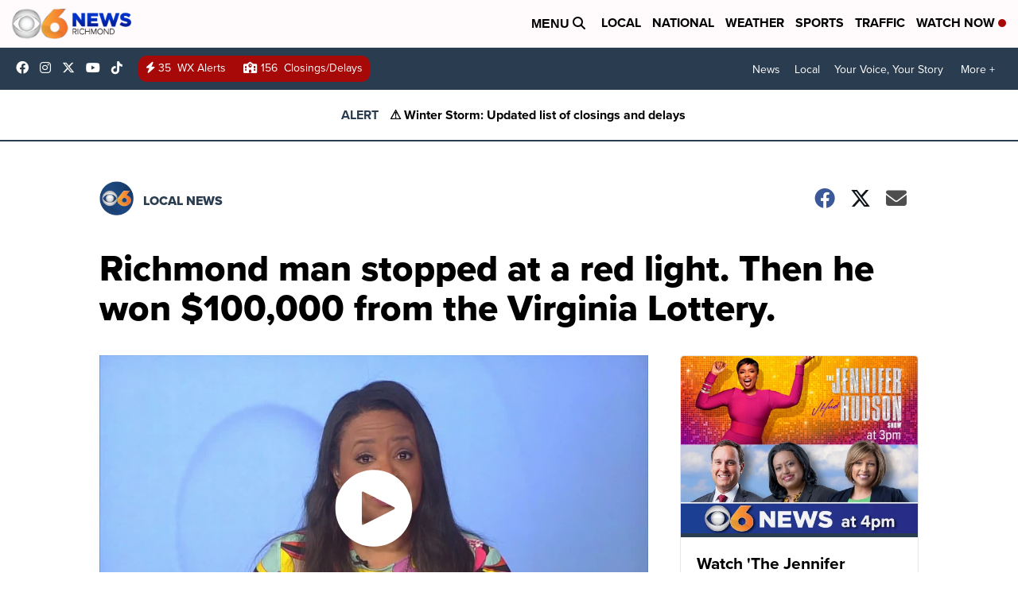

--- FILE ---
content_type: application/javascript; charset=utf-8
request_url: https://fundingchoicesmessages.google.com/f/AGSKWxX3h-VTsNZFsC06g7HBBijMSX-YguisAwsX5Tz2mdpprX_QjP8GcdBpYZ8OP0sUYcWrBIOzjU9zys_gqvS6sgLgpSHwpMF4PM2i3wnrVGPw_NMZsmzW926fCvNY_hummuQB8SzBj5ImlxjfxNl-noCTSnMsUAuG-9l9Yeg0KH02q9AjwmJDfM-4zm24/_/adsGooglePP3.=728x90;/ad/skyscrapper./cpx_ads._BannerAd_
body_size: -1287
content:
window['e74056bb-bf27-4284-9e23-ec4680a91d7d'] = true;